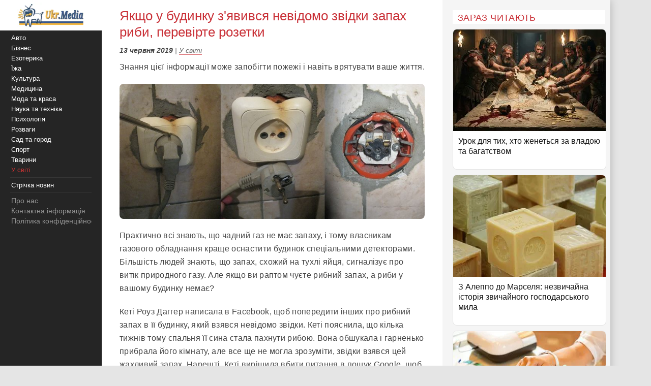

--- FILE ---
content_type: text/html;charset=utf-8;
request_url: https://ukr.media/world/394415/
body_size: 9962
content:
<!doctype html>
<html lang="uk" class="no-js" xmlns="http://www.w3.org/1999/xhtml" prefix="og: http://ogp.me/ns#">

<head>
 <meta charset="utf-8">
 <title>Якщо у будинку з&#39;явився невідомо звідки запах риби, перевірте розетки</title>
 <meta http-equiv="X-UA-Compatible" content="IE=edge">
 <meta name="description" content="Знання цієї інформації може запобігти пожежі і навіть врятувати ваше життя." />
 <meta name="keywords" content="У світі, Пожежа, запахи, розетка, пожежна небезпека" />
 <meta name="news_keywords" content="У світі, Пожежа, запахи, розетка, пожежна небезпека" />
 <meta name="robots" content="max-image-preview:large" />
 
 
 <meta property="og:title" content="Якщо у будинку з&#39;явився невідомо звідки запах риби, перевірте розетки" />
 <meta property="og:site_name" content="Ukr.Media" />
 <meta property="og:image" content="https://ukr.media/static/ba/aimg/3/9/4/394415_0.jpg" />
 <meta property="og:description" content="Знання цієї інформації може запобігти пожежі і навіть врятувати ваше життя." />
 <meta property="og:locale" content="uk_UA" />
 <meta property="og:type" content="article" />
 <meta property="og:url" content="https://ukr.media/world/394415/" />
 <meta property="fb:app_id" content="319782318196989" />

 <meta property="article:published_time" content="2019-06-13T19:05:25+02:00" />
<meta property="article:section" content="У світі" />
<meta property="article:tag" content="Пожежа" /><meta property="article:tag" content="запахи" /><meta property="article:tag" content="розетка" /><meta property="article:tag" content="пожежна небезпека" />

 <meta name="twitter:card" content="summary" />
 <meta name="twitter:site" content="@ukr_media" />
 <meta name="twitter:title" content="Якщо у будинку з&#39;явився невідомо звідки запах риби, перевірте розетки" />
 <meta name="twitter:description" content="Знання цієї інформації може запобігти пожежі і навіть врятувати ваше життя." />
 <meta name="twitter:image" content="https://ukr.media/static/ba/aimg/3/9/4/394415_0.jpg" />
 <meta name="twitter:image:alt" content="Якщо у будинку з&#39;явився невідомо звідки запах риби, перевірте розетки" />

 <meta name="viewport" content="width=device-width, initial-scale=1" />
 <meta name="theme-color" content="#c93037" />

 <link rel="canonical" href="https://ukr.media/world/394415/" />
 <link rel="amphtml" href="https://ukr.media/world/394415/?amp=1" />
 <link rel="image_src" href="https://ukr.media/static/ba/aimg/3/9/4/394415_0.jpg" />
 <link rel="shortcut icon" href="/favicon.ico" type="image/x-icon" />
 <link rel="apple-touch-icon" href="/static/ba/logo192.png" />
 <link rel="apple-touch-icon" sizes="48x48" href="/static/ba/logo48.png" />
 <link rel="apple-touch-icon" sizes="72x72" href="/static/ba/logo72.png" />
 <link rel="apple-touch-icon" sizes="144x144" href="/static/ba/logo144.png" />

 <link rel="preload" href="https://ukr.media/static/ba/logo2.webp" as="image" />
 <link rel="preload" href="https://ukr.media/static/ba/aimg/3/9/4/394415_3.jpg" as="image" />

 <script async src="https://pagead2.googlesyndication.com/pagead/js/adsbygoogle.js?client=ca-pub-8502232502658042" crossorigin="anonymous"></script>
 


<style>
html{background-color: #e5e5e5;font-size:100%;-webkit-text-size-adjust:100%;-ms-text-size-adjust:100%;box-sizing:border-box;-moz-box-sizing:border-box;-webkit-box-sizing:border-box;}
body{-webkit-font-smoothing:antialiased;max-width:1200px;margin:0;font-family:Sans-serif,Arial;font-size:16px;line-height:20px;color:#444;background-color:#fff;display:block;font-weight:400;}
a{color:#151515;text-decoration:none}
a:hover{outline:0;color:#c33;text-decoration:none;}
a:focus{outline-color:#c93037;}
img{max-width:100%;height:auto;vertical-align:middle;border:0;-ms-interpolation-mode:bicubic;object-fit:contain;}
figure{margin:0}
address{display:inline}
.clear{clear:both;}

body.mob-mactive .g-application{padding-left:140px;}
body.mob-mactive .b-sidebar-menu{display:block;}
#sidebar-menu{margin-top:60px;}
.mob-top{position:fixed;top:0;left:0;width:200px;background:#FFF;text-align:center;height:60px;overflow:hidden;}
.mob-top img{height:60px;}
.mob-top .mob-toggle{display:none;width:24px;height:24px;padding:7px 7px 2px 7px;background-color:#ddd;position:absolute;right:10px;top:15px;border-radius:6px;}
.mob-top .mob-toggle .bar{height:3px;background-color:#888;display:block;border-radius:1px;margin-bottom:5px;}
#menuTrigger{display:none;}

#likeodlike b{line-height:30px;}
#likeodlike input{width:130px;text-align:center;font-size:15px;cursor:pointer;background-color:#efff02;border:1px solid #000;}

.g-application{margin-left:200px;background-color:#fff;-webkit-box-shadow:0 0 15px #b1b1b1;-moz-box-shadow:0 0 15px #b1b1b1;box-shadow:0 0 15px #b1b1b1;}

.top-tabloid-onlyfoto.end2{border-bottom:5px solid #c93037}
.top-tabloid-onlyfoto.end{border-top: 4px solid #000;}
.top-tabloid-onlyfoto{border-bottom:4px solid #000;float:left;width:100%;}
.top-tabloid-onlyfoto .item{float:left;width:20%;position:relative;overflow:hidden;}
.top-tabloid-onlyfoto .item img{height:133px;width:100%;}
.top-tabloid-onlyfoto .title{width:100%;position:absolute;background:#000;opacity:0.7;filter:alpha(opacity=70);bottom:0;padding:2px 4px 0 4px;height:29px;line-height:14px;font-weight:bold;letter-spacing:0.02em;transition:all 0.1s;}
.top-tabloid-onlyfoto .title a{color:#FFF;font-size:12px;letter-spacing:0.02em;}
.top-tabloid-onlyfoto .item:hover .title{opacity:0.8;filter:alpha(opacity=80);height:60px;background:#c93037;}
.top-tabloid-onlyfoto .item:hover img{border: 2px solid #c93037;height:129px;}
.top-tabloid-onlyfoto .img .ibg{display:block;width:200px;height:133px;background-size:cover;}
.top-tabloid-onlyfoto .img .ibg span{display:none;}

.b-sidebar-menu .origin{position:fixed;top:0;left:0;height:100%;background:#252525;width:200px;z-index:20;}
.b-sidebar-menu .origin .b-sidebar-menu__wrap{margin:5px 20px 30px 20px}
.b-sidebar-menu .origin ul{list-style:none;margin:0;padding:0;overflow:hidden;}
.b-sidebar-menu .origin ul .delimiter div{margin:4px 0 5px 0;height:1px;background-color:#353535}
.b-sidebar-menu .origin .b-sidebar-menu__fuck{width:30px;height:20px;position:absolute;left:20px;bottom:23px;z-index:2}
.b-sidebar-menu .origin .b-sidebar-menu__fuck:hover{-webkit-transform-origin:left top;-webkit-animation:"move" 6s;-webkit-animation-delay:1s;-webkit-animation-fill-mode:forwards}
.b-sidebar-menu .origin .b-sidebar-menu__under-fuck{width:30px;height:20px;position:absolute;left:20px;bottom:23px;z-index:1}
.b-sidebar-menu .origin .search{margin-top:30px;position:relative}
.b-sidebar-menu .origin .search input{overflow:hidden;-webkit-border-radius:2px;-moz-border-radius:2px;border-radius:2px;width:128px;background-color:#212121;border:1px solid #353535;padding:5px;padding-right:25px;font-size:12px;color:#262626;-webkit-transition:all 0.2s;-moz-transition:all 0.2s;-o-transition:all 0.2s;transition:all 0.2s}
.b-sidebar-menu .origin .search input:hover{border-color:#454545;background-color:#323232}
.b-sidebar-menu .origin .search input:focus{background-color:#fff;color:#454545}
.b-sidebar-menu .origin .search i{cursor:pointer;position:absolute;width:12px;height:12px;right:10px;top:50%;margin-top:-6px}
.b-sidebar-menu .b-sidebar-menu__wrap .special{color:#FFF;white-space:nowrap;overflow:hidden;font-size:13px;}
.b-sidebar-menu .b-sidebar-menu__wrap .special span{display:block;float:right;color:#30c937;}
.b-sidebar-menu .b-sidebar-menu__wrap .special span a{color:#30c937;}
.b-sidebar-menu .b-sidebar-menu__wrap .special span small{color:#c93037;}
.b-sidebar-menu .b-menu-decorator{font-size:14px;line-height:20px}
.b-sidebar-menu .b-menu-decorator ul .active a{color:#c33 !important}
.b-sidebar-menu .b-menu-decorator a{color:#fff;white-space:nowrap;overflow:hidden;margin-left:2px;}
.b-sidebar-menu .b-menu-decorator a:hover{color:#ccc!important}

.b-layout{padding-bottom:15px;margin-top:15px;min-height:500px;}
.b-layout.notop{margin-top:0;}

.topop{width:100%;}
.topop .cont{margin:0 10px;border-bottom:3px solid #c93037;}
.topop .cont.noborder{border-bottom:0;}
.topop h1{font-size:22px;font-weight:400;letter-spacing:0.02em;text-transform:uppercase;margin:0;padding-top:20px;color:#c93037;}
.topop h2{font-weight:200;font-size:15px;letter-spacing:0.02em;}
.topop p{font-size:14px;font-weight:200;color:#666;}
.topop p a{font-weight:600;border-bottom: 1px solid #7b7a7a;text-decoration: none;color:#7b7a7a;}
.topop p a:hover{color:#c93037;border-bottom: 1px solid #c93037;}
.topop p a:before{content:"#";margin-right:2px;}

.reviews-page{position:relative;overflow:hidden;}
.reviews-page .col-a{margin:0 350px 0 20px;}
.reviews-page .col-b{width:300px;background-color:#f5f5f5;padding:20px 10px 0 20px;-moz-box-sizing:border-box;position:absolute;right:0;top:0;}
.reviews-page .bordered-title{overflow:hidden;font-size:18px;font-weight:400;text-transform:uppercase;letter-spacing:0.02em;margin-bottom:10px;color:#c93037;}
.article-page .col-a{background-color:#FFF;}
.article-page .sign{display:none;}
.pagination{padding:20px;font-size:20px;}
.pagination b{color:#c93037;font-weight:bold;}

.item-article1{width:100%;position:relative;margin-bottom:10px;background:#FFF;border:1px solid #E5E5E5;overflow:hidden;padding-bottom:15px;border-radius:8px;overflow:hidden;}
.item-article1:hover{border:1px solid #c93037;}
.item-article1 .block{padding:10px;}
.item-article1 .title{font-size:16px;margin-bottom:0px;}
.item-article1 .title h3{font-size:16px;margin:0;font-weight:400;}
.item-article1 .title a{color:#151515;}
.item-article1 .title a:hover,.item-article1 .title a:focus{text-decoration:none;color:#c93037;}
.item-article1 .descr{font-weight:200;font-size:15px;color:#666;letter-spacing:0.02px;padding-top:10px;}
.item-article1 .time{position:absolute;bottom:0;font-size:13px;right:5px;color:#666;}

.item-article2{width:100%;position:relative;margin-bottom:10px;padding-bottom:15px;background:#FFF;min-height:160px;border-bottom:3px solid #EEE;border-radius:8px;overflow:hidden;}
.item-article2 .img{width:250px;position:absolute;top:0;left:0;}
.item-article2 .block{margin-left:250px;padding:10px;}
.item-article2 .title{font-size:20px;margin-bottom:10px;line-height:26px;letter-spacing:0.02px;}
.item-article2 .title h2{font-size:20px;margin:0;font-weight:400;}
.item-article2 .title a{color:#151515;}
.item-article2 .title a:hover,.item-article2 .title a:focus{text-decoration:none;color:#c93037;}
.item-article2 .descr{font-weight:200;font-size:15px;color:#666;letter-spacing:0.02px;}
.item-article2 .time{position:absolute;bottom:0;font-size:13px;right:5px;color:#666;}
.item-article2 .tegs{margin:10px 0 15px 0;display:flex;-webkit-flex-wrap: wrap;flex-wrap:wrap;max-height:50px;overflow:hidden;}
.item-article2 .tegs a,.item-article2 .tegs span{color:#c93037;margin:5px 5px 0 0;padding:0 5px;font-size:11px;background:rgba(42,123,183,.1);-webkit-border-radius:2px;border-radius:2px;}
.item-article2 .tegs a:hover{opacity:0.7;}
.item-article2 a:hover .title{text-decoration:none;color:#c93037;}
.item-article2 a:hover .descr{text-decoration:none;color:#151515;}

.item-article2 .art-name{position:absolute;top:-21px;width:100%;text-align:center;}
.item-article2 .art-name span{padding:0 10px;background-color:#FFF;display:inline;color:#000;font-size:18px;font-weight:600;}
.item-article2 .fd{position:absolute;top:3px;left:-5px;z-index:10;}
.item-article2 .fd a{color:#FFF;margin:5px 5px 0 0;padding:0 5px;background:#c93037;font-weight:600;font-size:12px;}
.item-article2 .fd a:hover{background:#000;}
.item-article2 .img img{max-height:175px;}
.item-article2 .block .fd:first-letter{text-align:center;background-color:#29BFAD;font-size:1.4em;display:inline-block;line-height:20px;vertical-align:middle;color:#fff;padding:0 4px;margin-right:3px;letter-spacing:0.02em;}
.item-article2 .block .fd:last-child{margin-right:0;}
.item-article2 .block .fd:hover{opacity:0.7;}
.item-article2 .block .fd a{color:rgb(51, 51, 51);font-size:12px;margin-bottom:2px;line-height:20px;letter-spacing:0.02em;border-bottom:1px solid #29BFAD;overflow:hidden;backface-visibility:hidden;-webkit-backface-visibility:hidden;padding:0 0 5px 0;}

#sidebar-menu .fixedmenu .ree-feed  { background-position: 0 -100px;  }
#sidebar-menu .fixedmenu .ree-feed:hover { background-position: -50px -100px; }
#sidebar-menu .fixedmenu .socialtw  { background-position: 0 -200px; }
#sidebar-menu .fixedmenu .socialtw:hover { background-position: -50px -200px;}
#sidebar-menu .fixedmenu .socialfb  { background-position: 0 -250px; }
#sidebar-menu .fixedmenu .socialfb:hover { background-position: -50px -250px; }
#sidebar-menu .fixedmenu .socialgp{background-position: 0 -300px;}
#sidebar-menu .fixedmenu .socialgp:hover{background-position: -50px -300px;}
#sidebar-menu .fixedmenu .searchme{background-position: 0 -150px;}
#sidebar-menu .fixedmenu .searchme:hover{background-position: -50px -150px;}
#sidebar-menu .fixedmenu .searchblock input[type="text"]{width: 0px; height: 26px; background-color: transparent; float: left; margin: 0 6px 0 55px; border: none; color: #fff; font-size: 14px;-webkit-transition: width 0.5s ease-in-out;-moz-transition: width 0.5s ease-in-out;transition: width 0.5s ease-in-out;}
#sidebar-menu .fixedmenu .searchblock:hover input[type="text"]{width: 235px; height: 26px;}
#sidebar-menu .fixedmenu .searchblock input[type="submit"]{width: 0px; background-color: transparent; float: left; border: none; padding: 0; cursor: pointer;-webkit-transition: width 0.5s ease-in-out;-moz-transition: width 0.5s ease-in-out;transition: width 0.5s ease-in-out;}
#sidebar-menu .fixedmenu .searchblock:hover input[type="submit"]{width: 30px; height: 28px;}

.b-footer{color:#c1c1c1;line-height:18px;background:#252525;-webkit-box-shadow:0 0 15px #b1b1b1;-moz-box-shadow:0 0 15px #b1b1b1;box-shadow:0 0 15px #b1b1b1;padding:20px 30px;font-size:14px;}

.hide{display:none;}
div.bordered-title{background-color:#FFF;padding:5px 10px 2px;text-transform:uppercase;letter-spacing:0.02em;font-size:16px;font-weight:200;}
.article-page .b-text{font-weight:200;font-size:16px;line-height:26px;letter-spacing:0.02em;}
.article-page .b-topic__header{margin-bottom:10px;}
.article-page .b-topic__title{color:#c93037;margin-bottom:10px;margin-top:5px;font-weight:400;font-size:26px;line-height:32px;display:inline;}
.article-page .b-topic__info{font-weight:200;font-size:16px;overflow:hidden;color:#666;margin:10px 0;}
.article-page .b-topic__info .g-date{font-size:14px;font-weight:600;color:#444;}
.article-page .b-topic__info a{color:#666;border-bottom:1px solid #c93037b8;text-decoration:none;}
.article-page .topic-authors{display:inline;font-style:normal;}
.article-page .topic-authors .avatar{background: #f0f0f0;border-radius:50%;flex-shrink:0;height:30px;margin-right:10px;width:30px;}
.article-page .topic-authors svg{height:20px;width:20px;left: 50%;position:relative;top:50%;-webkit-transform: translate(-50%, -50%);transform: translate(-50%, -50%);}
.article-page strong, .article-page .b-text h2{margin:0;color:#c93037;text-align:left;display:block;font-weight:bold;}
.article-page .b-text em{font-weight:600;}
.article-page p{margin: 0 0 20px 0;}
.article-page .b-text a {color:#444;border-bottom:1px solid #c93037b8;text-decoration:none;}
.article-page .b-text a:hover{color:#c93037;border-bottom:1px solid #c93037;}
.article-page .b-text s{color:#FFF;text-decoration:none;}
.article-page .b-text img{border-radius:8px;}
.article-page .source_name{padding:10px 0;text-align:right;width:100%;}
.article-page .relend{padding:20px;font-size:24px;line-height:30px;background:#c93037;}
.article-page .relend a{color:#FFF;text-decoration:none;}
.article-page .relend a:hover{text-decoration:underline;}
.article-page iframe{width:100%;}
.article-page .b-descript{font-size:17px;line-height:25px;}
.article-page .img_text{font-size:14px;line-height:16px;text-align:left;margin-top:5px;font-style:italic;}
.article-page .byline{font-style:italic;font-size:14px;}

.gtegs{min-height:initial;padding-bottom:10px;margin:20px 0 30px 0;line-height:35px;display:flex;display:-webkit-flex;flex-wrap:wrap;-webkit-flex-wrap:wrap;justify-content:center;-webkit-justify-content:center;}
.gtegs .tag{margin: 0 10px 0 0;}
.gtegs .tag a{font-weight:600;text-decoration:none;color:#666;}
.gtegs .tag a:hover{color:#c93037;border-bottom: 1px solid #c93037;}
.gtegs .tag a:before{content:"#";margin-right:2px;}

.col-b .stycky{display:block;width:100%;position:sticky;top:20px;position:-webkit-sticky;}
p.zen{font-size:20px;}

.discuss{text-align:center;margin:30px 0;}
.discuss span{padding:5px 10px;border:1px solid #c93037;}

.next_page{color:#FFF;margin:5px 5px 0 0;padding:0 5px;background:#c93037;-webkit-border-radius:4px;border-radius:4px;font-weight:600;font-size:20px;}
.next_page:hover{color:#000;background:#FFF;border-bottom: 3px solid #efff02;}
.sortimp{display:block;margin:30px 0 0 0;}
.sortimp a{border-bottom: 3px solid #efff02;}

.b-topic_news{padding:15px;}

.article-share-container{width:100%;overflow:hidden;position:relative;margin-bottom:20px;}
.article-share-container span.slog{font-size: 18px;text-align: center;font-weight:400;display:block;padding-top:20px;padding-bottom:10px;}
.article-share-container .fb-share-button{width:100%;height:50px;overflow:hidden;position:relative;background-color:#3b589a;display:block;text-decoration:none;border-bottom: 0!important;}
.article-share-container .fb-share-button span.fb-icon{width:50px;height:50px;left:0;position:absolute;display:block;background: url(/static/ba/fb-icon-big.jpg);}
.article-share-container .fb-share-button span.fb-text{text-align:center;padding-top:15px;font-size:18px;color:#fff;display:block;}

.push_btn{margin:20px;padding:10px;line-height:30px;text-align: center;}
.push_btn a{color:#c93037!important;margin:5px 5px 0 0;padding:0 5px;font-weight:600;white-space:nowrap;}
.back_btn a{background-color:#ddd;color:#000;font-weight:100;margin:3px 3px 0 0;padding:5px;-webkit-border-radius:4px;border-radius:4px;font-size:16px;white-space:nowrap;border:0 !important;}
.back_btn {float:left;margin-bottom:20px;}
.back_str {float:left;margin-left:10px;}
.back_str a{color:#444;white-space:nowrap;}

blockquote{position:relative;font-weight:500;font-style:italic;margin-inline-start:30px;margin-inline-end:0px;font-size:16px;line-height:24px;}
blockquote:before{position:absolute;display:block;content:"";left:-25px;top:7px;bottom:7px;width:2px;background-color:#c93037;}


@media only screen and (max-width:1100px){
 .reviews-page .col-b{width:250px;}
 .reviews-page .col-a{margin-right:280px;margin-left:10px;}
 .item-article2 .img{width:200px;}
 .item-article2 .block{margin-left:200px;}
}
@media only screen and (max-width:1000px){
 .item-article2 .img{width:35%;}
 .item-article2 .block{margin-left:36%;}
}
@media only screen and (max-width:900px){
 .b-topic_news{padding:10px;}
 #sidebar-menu{margin-top:60px;}
 .mob-top{width:140px;height:60px;}
 .mob-top img{max-height:50px;max-width:initial;margin:5px 0 0 -40px;}
 .item-article2 .block{margin-left:0;}
 .item-article2 .title{margin-left:36%;min-height:115px;font-size:18px;line-height:22px;}
 .item-article2 .title h2{font-size:18px;}
 .g-application{margin-left:140px;}
 .b-sidebar-menu .origin{width:140px;}
 .b-sidebar-menu .origin .b-sidebar-menu__wrap{margin: 5px 0 0 5px;}
}
@media only screen and (max-width:800px){
 .reviews-page .col-b{position:initial;width:100%;padding:10px 0 0 0;margin-top:-10px;background-color:#e5e5e5;}
 .reviews-page .col-b .stycky{padding:10px;top:initial;width:initial;}
 .reviews-page .bordered-title{border-bottom:2px solid #afafaf;border-top:2px solid #afafaf;padding:10px;}
 .item-article1{width:initial;margin-bottom:2px;}
 .item-article1 .img{position:absolute;width:33%;}
 .item-article1 .block{margin-left:36%;}
 .reviews-page .col-a{margin:0;padding:0 5px;}
 .item-article2 .block{margin-left:36%;}
 .item-article2 .title{margin-left:0;min-height:initial;}
 .item-article2.bn{border-bottom:0;background:initial;box-shadow:initial;}

 .top-tabloid-onlyfoto{background:#e5e5e5;}
 .top-tabloid-onlyfoto .item{width:100%;min-height:65px;margin:0 0 5px 0;background:#FFF;border-radius:2px}
 .top-tabloid-onlyfoto .title{position:initial;margin:0;padding:0;background:0;}
 .top-tabloid-onlyfoto .title a{color:#262626;margin:10px 10px 0 95px;display:block;font-size:14px;font-weight:400;line-height:18px;}
 .top-tabloid-onlyfoto .img{position:absolute;top:10px;left:10px;}
 .top-tabloid-onlyfoto .item img{width:75px;height:50px;}
 .top-tabloid-onlyfoto .bordered-title{background:inherit;display:block;}
 .top-tabloid-onlyfoto .item .ibg{width:75px;height:50px;}
 .top-tabloid-onlyfoto .item:hover .title{background:#FFF;text-decoration:underline;}
 .top-tabloid-onlyfoto .item:hover .title a{color:#c93037;}
 .top-tabloid-onlyfoto.tto .ni4,.top-tabloid-onlyfoto.tto .ni5{display:none;}
 .top-tabloid-onlyfoto .item:hover img{border:0;height:initial;}
 .top-tabloid-onlyfoto .item:hover .title{height:initial;}

 .article-page .relend span{display:block;text-align:center;}
 .col-b .stycky{position:initial;}
 .article-page time{font-size:13px;}
 .bgfon{background:#e5e5e5;padding-bottom:5px;}
 .b-layout{padding-bottom:0;}
}
@media only screen and (max-width:500px){
 .b-topic_news{padding:10px;}
 .mob-top img{margin-left:0;}

 .article-page .byline{margin-left:-10px;margin-right:-10px;padding-left:10px;background:#e8e4e4;white-space:nowrap;overflow:hidden;}

 .item-article2 .img{width:100%;text-align:center;position:relative;max-width:initial;margin:0;}
 .item-article2 .img img{max-height:initial;object-fit:cover;width:100%;height:200px;}
 .item-article2 .block{margin-left:0;}
 .item-article2 .title{margin:0 0 10px 0;min-height:initial;}
 .item-article2 .descr{font-weight:400;margin-bottom:10px;}
 .item-article2{border-bottom:0;box-shadow:-2px 2px 3px rgba(0,0,0,0.2);-moz-box-shadow:-2px 2px 3px rgba(0,0,0,0.2);}

 .g-application{margin:0;background:initial;}
 .topop.index h1{display:none;}
 .topop .cont{background:#FFF;padding:10px;margin:0;}
 .topop h1{line-height:25px;}
 .topop h2{font-weight:400;}

 .mob-top{display:block;width:100%;text-align:center;position:relative;}
 .mob-top .mob-toggle{display:block;}

 nav{display:none;}
 #sidebar-menu{margin-top:0;}
 #menuTrigger:checked + nav{display:block;}

 .sortimp{text-align:center;}
 .sortimp a{font-size:25px;line-height:40px;}
 .top-tabloid-onlyfoto{border:0;}

 .article-page .b-text{font-size:18px;line-height:1.5em;font-weight:400;}
 .article-page .b-text ul,.article-page .b-text ol{padding-left:25px;}
 .article-page .b-text li{margin-bottom:10px;}

 .subscrip{margin:0 0 20px 0;font-size:16px;line-height:25px;letter-spacing:initial;}

 .item-article1{height:initial;margin:0 10px 10px 10px;}
 .item-article1 .img{position:initial;text-align:center;width:initial;}
 .item-article1 .img img{max-height:initial;object-fit:cover;width:100%;height:200px;}
 .item-article1 .block{margin-left:0;padding:0;}
 .item-article1 .title{padding:10px;font-size:18px;line-height:22px;letter-spacing:0.02em;margin-bottom:0;}
 .item-article1 .descr{padding:10px;}
 .item-article1 .time{font-size:11px;bottom:1px;}

 .reviews-page .list{background-color:#e5e5e5;}
 .reviews-page .list .item-article2{margin:10px;width:initial;}
 .reviews-page .list .item-article2 .i2{padding:0;}

 .item-article2{min-height:initial;padding:0 0 10px 0;border:0;}
 .item-article2 .i2{padding:0 10px;}
 .item-article2 .block{padding-bottom:0px;}
 .item-article2 .time{font-size:11px;bottom:1px;}

 .article-page .col-a{background:#FFF;padding:0;}
}

#article_share{display:block;margin:10px 0;}
#article_share div, #article_share a{display:inline-block;vertical-align:top;width:30px;position:relative;height:30px;line-height:30px;background-position:center;background-repeat:no-repeat;background-color:#fff;border:1px #000;border-radius:7px;overflow:hidden;cursor:pointer;margin:5px 5px 5px 0;}
#article_share div:before, #article_share a:before{
	content: "";
	position: absolute;
	top: 86%;
	left: -116%;
	width: 130%;
	height: 130%;
	-webkit-transform: rotate(45deg) translate3d(0, 0, 0) translateZ(0) scale(1.0, 1.0);
	transform: rotate(45deg) translate3d(0, 0, 0) translateZ(0) scale(1.0, 1.0);
	transition: all 0.4s;
	transition-timing-function: cubic-bezier(0.3, -0.1, 0.3, 1.9);
}
#article_share div:after, #article_share a:after{
	content: "";
	position: absolute;
	background-position: center;
	background-repeat: no-repeat;
	top: 0;
	left: 0;
	width: 100%;
	height: 100%;
	-webkit-transform: translateZ(0) scale(1.0, 1.0);
	transform: translateZ(0) scale(1.0, 1.0);
	transition: all 0.35s;
	transition-timing-function: cubic-bezier(0.3, -0.1, 0.3, 1.9);
	opacity: 0;
}
#article_share div:hover:before, #article_share a:hover:before{top:-15%;left:-12%;}
#article_share div:hover:after, #article_share a:hover:after{opacity:1;}
#article_share div:last-child, #article_share a:last-child{margin-right:0;}
#article_share div:hover:after, #article_share a:hover:after{-webkit-transform: translateZ(0) scale(1.3, 1.3);transform: translateZ(0) scale(1.3, 1.3);}
#article_share div.facebook_share, #article_share a.facebook_share{
	border-color: #3b5998;
	background-image: url('/static/share/fb.png');
	background-repeat: no-repeat;
	background-size: auto 60%; 
}
#article_share div.facebook_share:before, #article_share a.facebook_share:before{background-color: #3b5998;}
#article_share div.facebook_share:after, #article_share a.facebook_share:after{
	background-image: url('/static/share/fb_h.png');
	background-repeat: no-repeat;
	background-size: auto 60%; 
}
#article_share div.twitter_share, #article_share a.twitter_share{
	border-color: #55acee;
	background-image: url('/static/share/tw.png');
	background-size: auto 45%;
}
#article_share div.twitter_share:before, #article_share a.twitter_share:before{background-color: #55acee;}
#article_share div.twitter_share:after, #article_share a.twitter_share:after{
	background-image: url('/static/share/tw_h.png');
	background-repeat: no-repeat;
	background-size: auto 35%; 
}
#article_share div.tg_share, #article_share a.tg_share{
	border-color:#36a7e9;
	background-image:url('/static/share/tg.png');
	background-size:auto 50%;
}
#article_share div.tg_share:before, #article_share a.tg_share:before{background-color: #36a7e9;}
#article_share div.tg_share:after, #article_share a.tg_share:after{
	background-image: url('/static/share/tg_h.png');
	background-repeat: no-repeat;
	background-size: auto 50%; 
}
#article_share div.rs_share, #article_share a.rs_share{
	border-color:#36a7e9;
	background-image:url('/static/share/rs.png');
	background-size:auto 70%;
}
#article_share div.rs_share:before, #article_share a.rs_share:before{background-color: #fd9f13;}
#article_share div.rs_share:after, #article_share a.rs_share:after{
	background-image: url('/static/share/rs_h.png');
	background-repeat: no-repeat;
	background-size: auto 70%; 
}





</style>


</head>

<body class='bdm-world'>

<div class="g-application" id="root">

 <div class="mob-top">
  <a href="/">
   <picture>
    <source srcset="/static/ba/logo2.webp" width="220" height="100" type="image/webp">
    <source srcset="/static/ba/logo2.gif" width="220" height="100" type="image/gif">
    <img src='/static/ba/logo2.gif' width="220" height="100" alt='Укрмедія новини' loading="lazy" />
   </picture>
  </a>
  <label for="menuTrigger" class="mob-toggle" aria-label="Меню"><span class="bar"></span><span class="bar"></span><span class="bar"></span></label>
 </div>


<script type="application/ld+json">
{
  "@context": "http://schema.org",
  "@type": "BreadcrumbList",
  "itemListElement": [{
    "@type": "ListItem",
    "position": 1,
    "item": {
     "@id": "/",
     "name": "UkrMedia"
    }
  },{
    "@type": "ListItem",
    "position": 2,
    "item": {
     "@id": "https://ukr.media/world/",
     "name": "У світі"
    }
  },{
     "@type": "ListItem",
     "position": 3,
     "item": {
        "@id": "https://ukr.media/world/394415/",
        "@type": "WebPage",
        "name": "Якщо у будинку з&#39;явився невідомо звідки запах риби, перевірте розетки"
     }
 }]
}
</script>


<section class="b-layout notop">
 <div id="explore-cards">
  <div class="reviews-page article-page">
   <div class="col-a">
    <div id="col-a">

     <div class="b-topic b-topic_news dm-world">
      <article class="b-topic__content" itemscope itemtype="http://schema.org/NewsArticle">
       <link itemprop="image" href="https://ukr.media/static/ba/aimg/3/9/4/394415_3.jpg" />
       <meta itemprop="genre" content="news" />
       <meta itemprop="description" content="Знання цієї інформації може запобігти пожежі і навіть врятувати ваше життя." />
       <meta itemscope itemprop="mainEntityOfPage"  itemtype="https://schema.org/WebPage" itemid="https://ukr.media/world/394415/" />
       <meta itemprop="dateModified" content="2019-06-13T19:05:25+02:00" />

       <div itemprop="publisher" itemscope itemtype="https://schema.org/Organization">

        <meta itemprop="name" content="UkrMedia" />
        
        <meta itemprop="telephone" content="+380981554251" />
        <link itemprop="url" href="https://ukr.media/world/" />
        <div itemprop="logo" itemscope itemtype="https://schema.org/ImageObject">
         <meta itemprop="name" content="UkrMedia У світі" />
         <link itemprop="contentUrl url" href="https://ukr.media/static/ba/logo/world60.png" />
        </div>
       </div>

       <div itemscope itemtype="http://schema.org/ImageObject">
        <meta itemprop="name" content="Якщо у будинку з&#39;явився невідомо звідки запах риби, перевірте розетки" />
        <meta itemprop="description" content="Знання цієї інформації може запобігти пожежі і навіть врятувати ваше життя." />
        <link itemprop="contentUrl" href="https://ukr.media/static/ba/aimg/3/9/4/394415_3.jpg" />
       </div>

       <div itemprop="author" itemscope itemtype="https://schema.org/Person">
        <meta itemprop="name" content="" />
       </div>

       <header class="b-topic__header">
        <h1 class="b-topic__title" itemprop="headline">Якщо у будинку з&#39;явився невідомо звідки запах риби, перевірте розетки</h1>
       </header>

       <footer class="b-topic__info byline">
        <time class="g-date" itemprop="datePublished" content="2019-06-13T19:05:25+02:00">13 червня 2019</time>  | <a href="https://ukr.media/world/" itemprop="articleSection">У світі</a>
       </footer>

       <p class="b-text article-descr" itemprop="description">Знання цієї інформації може запобігти пожежі і навіть врятувати ваше життя.</p>

       <div class="b-text clearfix">
        <div class="articleBody" itemprop="articleBody">
<p style="text-align:center"><img fetchpriority="high" src='https://ukr.media/static/ba/aimg/3/9/4/394415_3.jpg' width='800' height='355'  alt='Якщо у будинку з&#39;явився невідомо звідки запах риби, перевірте розетки. Знання цієї інформації може запобігти пожежі і навіть врятувати ваше життя.' /></p> <p>Практично всі знають, що чадний газ не має запаху, і тому власникам газового обладнання краще оснастити будинок спеціальними детекторами. Більшість людей знають, що запах, схожий на тухлі яйця, сигналізує про витік природного газу. Але якщо ви раптом чуєте рибний запах, а риби у вашому будинку немає?</p> <p>Кеті Роуз Даггер написала в Facebook, щоб попередити інших про рибний запах в її будинку, який взявся невідомо звідки. Кеті пояснила, що кілька тижнів тому спальня її сина стала пахнути рибою. Вона обшукала і гарненько прибрала його кімнату, але все ще не могла зрозуміти, звідки взявся цей жахливий запах. Нарешті, Кеті вирішила вбити питання в пошук Google, щоб зрозуміти природу цього запаху, інформує <a href="https://ukr.media">Ukr.Media</a>.</p> <p>Пошук показав, що рибний запах може вказувати на розплавлення пластика електричних розеток. Звичайно ж, вона виявила вилку, яка вже розплавилася в розетці.</p> <p>Тепер ви знаєте, що рибний запах — це небезпечно. Якщо ви відчуваєте щось підозріле і не можете визначити джерело неприємного запаху, саме час перевірити розетки і заглушки на предмет перегріву.</p> <p style="text-align:center"><img src='https://ukr.media/static/ba/aimg/3/9/4/394415_2.jpg' width='695' height='391' loading='lazy' alt='Якщо у будинку з&#39;явився невідомо звідки запах риби, перевірте розетки. Знання цієї інформації може запобігти пожежі і навіть врятувати ваше життя.' /></p> 
        </div>

        <aside>
         
         <div class="push_btn"><b>Підписуйтесь на новини <a href="https://t.me/Ukr_Media" target="_blank" rel="noopener nofollow">UkrMedia в Telegram</a></b></div>
         
         <div class="gtegs"><span class="tag"><a href="https://ukr.media/tegs/pojeja/">Пожежа</a> </span><span class="tag"><a href="https://ukr.media/tegs/zapahi/">Запахи</a> </span><span class="tag"><a href="https://ukr.media/tegs/rozetca/">Розетка</a> </span><span class="tag"><a href="https://ukr.media/tegs/pojejna-nebezpeca/">Пожежна небезпека</a> </span></div>
         <div class="back_btn"><a href="https://ukr.media/world/">&laquo; Повернутись у рубрику</a></div><div class="back_str"><a href="https://ukr.media/feed/">Стрічка новин</a></div>
        </aside>        

       </div>
       <div style="clear:both;"></div>


       <div style="clear:both;"></div>

      </article>
     </div>
     <div class="list">

<ins class="adsbygoogle lazy lazyads" style="display:block" data-ad-client="ca-pub-8502232502658042" data-ad-slot="9529032211" data-ad-format="auto"></ins>
<script>(adsbygoogle = window.adsbygoogle || []).push({})</script>
<p>&nbsp;</p>





<div class="bordered-title"><div class="bt">Останні новини</div></div>
<div class="item-article2"><a href="https://ukr.media/medicine/469447/"><div class="i2"><div class="img"><img src="https://ukr.media/static/ba/aimg/webp/4/6/9/469447_0.webp" width="300" height="200" alt="" loading="lazy" /></div><div class="block"><div class="title">Апельсиновий сік вміє &#34;перепрограмувати&#34; наші гени</div> </div></div></a></div><div class="item-article2"><a href="https://ukr.media/garden/469458/"><div class="i2"><div class="img"><img src="https://ukr.media/static/ba/aimg/webp/4/6/9/469458_0.webp" width="300" height="200" alt="" loading="lazy" /></div><div class="block"><div class="title">Перша зимівля саджанців: як їх уберегти</div> </div></div></a></div><div class="item-article2"><a href="https://ukr.media/esoterics/469463/"><div class="i2"><div class="img"><img src="https://ukr.media/static/ba/aimg/webp/4/6/9/469463_0.webp" width="300" height="200" alt="" loading="lazy" /></div><div class="block"><div class="title">Гороскоп на 25 листопада 2025 року — що обіцяють астрологи</div> </div></div></a></div><div class="item-article2"><a href="https://ukr.media/psihologiya/469460/"><div class="i2"><div class="img"><img src="https://ukr.media/static/ba/aimg/webp/4/6/9/469460_0.webp" width="300" height="200" alt="" loading="lazy" /></div><div class="block"><div class="title">Вчені назвали справжню причину самотності</div> </div></div></a></div><div class="item-article2"><a href="https://ukr.media/business/469453/"><div class="i2"><div class="img"><img src="https://ukr.media/static/ba/aimg/webp/4/6/9/469453_0.webp" width="300" height="200" alt="" loading="lazy" /></div><div class="block"><div class="title">&#34;Іграшка для багатіїв, що стала непотребом&#34;: Сумна історія телефонів Vertu, які коштували як квартира</div> </div></div></a></div>


<ins class="adsbygoogle lazy lazyads" style="display:block" data-ad-client="ca-pub-8502232502658042" data-ad-slot="9529032211" data-ad-format="auto"></ins>
<script>(adsbygoogle = window.adsbygoogle || []).push({})</script>
<br />



      </div>

     </div>
    </div>
    <div class="col-b" id="col-b">




    <div class="bordered-title">Зараз читають</div>
<div class="item-article1"><a href="https://ukr.media/world/469452/"><div class="img"><img src="https://ukr.media/static/ba/aimg/webp/4/6/9/469452_0.webp" width="300" height="200" alt="" loading="lazy" /></div><div class="block"><div class="title">Урок для тих, хто женеться за владою та багатством</div> </div></a></div><div class="item-article1"><a href="https://ukr.media/world/468532/"><div class="img"><img src="https://ukr.media/static/ba/aimg/webp/4/6/8/468532_0.webp" width="300" height="200" alt="" loading="lazy" /></div><div class="block"><div class="title">З Алеппо до Марселя: незвичайна історія звичайного господарського мила</div> </div></a></div><div class="item-article1"><a href="https://ukr.media/world/469377/"><div class="img"><img src="https://ukr.media/static/ba/aimg/webp/4/6/9/469377_0.webp" width="300" height="200" alt="" loading="lazy" /></div><div class="block"><div class="title">Чому я втекла від свого майстра манікюру</div> </div></a></div><div class="item-article1"><a href="https://ukr.media/world/469299/"><div class="img"><img src="https://ukr.media/static/ba/aimg/webp/4/6/9/469299_0.webp" width="300" height="200" alt="" loading="lazy" /></div><div class="block"><div class="title">Мій дід прожив більше 100 років — розповідаю про речі, які допомагали йому в житті</div> </div></a></div><div class="item-article1"><a href="https://ukr.media/world/469296/"><div class="img"><img src="https://ukr.media/static/ba/aimg/webp/4/6/9/469296_0.webp" width="300" height="200" alt="" loading="lazy" /></div><div class="block"><div class="title">Особливості життя, які мене здивували в Південній Кореї</div> </div></a></div>


<ins class="adsbygoogle lazy lazyads" style="display:block" data-ad-client="ca-pub-8502232502658042" data-ad-slot="9529032211" data-ad-format="auto"></ins>
<script>(adsbygoogle = window.adsbygoogle || []).push({})</script>
<br />


    </div>



   </div>
 </div>
</section>

<div class="clear bgfon"></div>
<div id="fb-root"></div>



<input id="menuTrigger" type="checkbox">
<nav class="b-sidebar-menu">
 <div class="origin b-menu-decorator" id="sidebar-menu">
   <div class="b-sidebar-menu__wrap">
    <ul>

<li class='special color_auto'><a href='https://ukr.media/auto/'>Авто</a></li><li class='special color_business'><a href='https://ukr.media/business/'>Бізнес</a></li><li class='special color_esoterics'><a href='https://ukr.media/esoterics/'>Езотерика</a></li><li class='special color_food'><a href='https://ukr.media/food/'>Їжа</a></li><li class='special color_culture'><a href='https://ukr.media/culture/'>Культура</a></li><li class='special color_medicine'><a href='https://ukr.media/medicine/'>Медицина</a></li><li class='special color_fashion'><a href='https://ukr.media/fashion/'>Мода та краса</a></li><li class='special color_science'><a href='https://ukr.media/science/'>Наука та техніка</a></li><li class='special color_psihologiya'><a href='https://ukr.media/psihologiya/'>Психологія</a></li><li class='special color_humor'><a href='https://ukr.media/humor/'>Розваги</a></li><li class='special color_garden'><a href='https://ukr.media/garden/'>Сад та город</a></li><li class='special color_sport'><a href='https://ukr.media/sport/'>Спорт</a></li><li class='special color_animals'><a href='https://ukr.media/animals/'>Тварини</a></li><li class='special color_world active'><a href='https://ukr.media/world/'>У світі</a></li>


<li class="delimiter"><div></div></li>
<li class="special plus"><a href="/feed/">Стрічка новин</a></li>

<li class="delimiter"><div></div></li>





<li><a href='/2/' style='color: #959595'>Про нас</a></li>
<li><a href='/4/' style='color: #959595'>Контактна інформація</a></li>
<li><a href='/8/' style='color: #959595'>Політика конфіденційності</a></li>



    </ul>
   </div>

 </div>
</nav>


 <div id="root_footer"></div>
 <footer class="b-footer" id="footer">
  <div class="g-layout">
    &copy; UkrMedia інтернет-газета. 2011 - 2025. Всі права захищені.<br/>
    Використання матеріалів сайту можливе тільки при наявності прямого, відкритого для пошукових систем, посилання.
  </div>
 </footer>
</div>









<script async src="https://www.googletagmanager.com/gtag/js?id=G-Z2D8QYKTH6"></script>
<script>
  window.dataLayer = window.dataLayer || [];
  function gtag(){dataLayer.push(arguments);}
  gtag('js', new Date());
  gtag('config', 'G-Z2D8QYKTH6');
</script>


</body>
</html>








--- FILE ---
content_type: text/html; charset=utf-8
request_url: https://www.google.com/recaptcha/api2/aframe
body_size: 269
content:
<!DOCTYPE HTML><html><head><meta http-equiv="content-type" content="text/html; charset=UTF-8"></head><body><script nonce="KTZICX0T2IgBZA9iR4HtmQ">/** Anti-fraud and anti-abuse applications only. See google.com/recaptcha */ try{var clients={'sodar':'https://pagead2.googlesyndication.com/pagead/sodar?'};window.addEventListener("message",function(a){try{if(a.source===window.parent){var b=JSON.parse(a.data);var c=clients[b['id']];if(c){var d=document.createElement('img');d.src=c+b['params']+'&rc='+(localStorage.getItem("rc::a")?sessionStorage.getItem("rc::b"):"");window.document.body.appendChild(d);sessionStorage.setItem("rc::e",parseInt(sessionStorage.getItem("rc::e")||0)+1);localStorage.setItem("rc::h",'1764034237479');}}}catch(b){}});window.parent.postMessage("_grecaptcha_ready", "*");}catch(b){}</script></body></html>